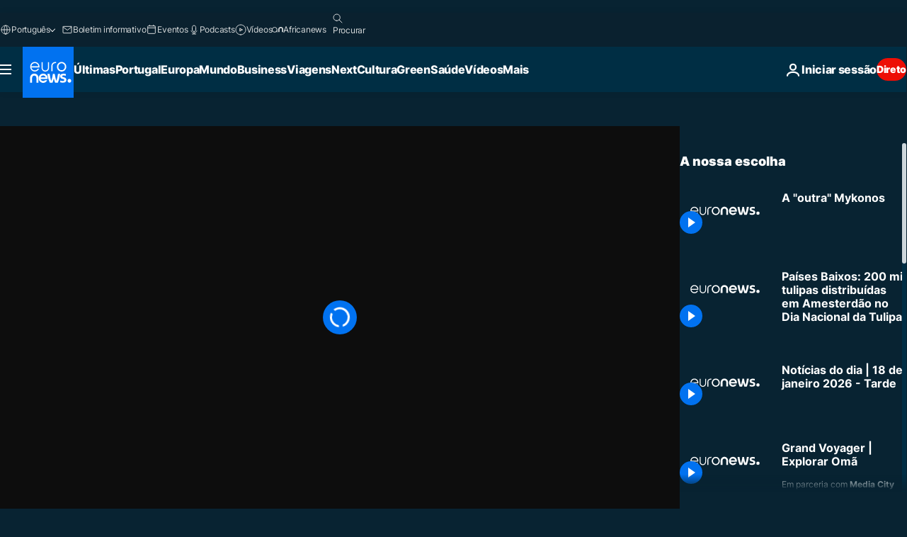

--- FILE ---
content_type: application/xml
request_url: https://dmxleo.dailymotion.com/cdn/manifest/video/x81dgwq.m3u8?af=2%2C7%2C8%2C9&vv=1%2C2%2C3%2C4%2C5%2C6%2C7%2C8%2C11%2C12%2C13%2C14&mm=video%2Fmp4%2Cvideo%2Fwebm%2Caudio%2Fmp4%2Caudio%2Fmpeg%2Caudio%2Faac%2Caudio%2Fmpeg3%2Caudio%2Fmp3%2Caudio%2Fvnd.wave%2Caudio%2Fwav%2Caudio%2Fwave%2Caudio%2Fogg%2Caudio%2Fvorbis%2Cimage%2Fjpeg%2Cimage%2Fpng%2Cimage%2Fwebp%2Cimage%2Fsvg%2Bxml&cse=1jf8kqi9i0184a171d0&rts=346145&rhv=1&cen=prod&cpi=xe2cka&cpt=player&rla=en&cpr=x9oog&eb=https%3A%2F%2Fpt.euronews.com%2Fvideo%2F2021%2F05%2F19%2Fa-outra-mykonos&ps=960x540&td=pt.euronews.com&reader_gdpr_flag=0&reader_gdpr_consent=&gdpr_binary_consent=opt-out&gdpr_comes_from_infopack=0&reader_us_privacy=1---&vl=-1&ciid=1jf8kqi9i0184a171d0_VMAP_0_0&cidx=0&sidx=0&vidIdx=0&omp=Dailymotion%2F1.0&omn=0&imal=1&uid_dm=45b5f867-c7ba-e318-b391-83553fc4d365&ccPremium=false&ccCustomParams=6458%252Fpt_euronews_new%252Ftravel%252Ftravel-news%252Ftravel-news%2Flng%253Dpt%2526page%253Darticle%2526video%253Dtrue%2526isBreakingNews%253Dfalse%2526vertical%253Dtravel%2526nws_id%253D1515404%2526nwsctr_id%253D5672692%2526article_type%253Dnormal%2526program%253Dtravel-news%2526video_duration%253D144760%2526source%253Deuronews%2526themes%253Dtravel-news%2526tags%253Dturismo%25252Cmar%25252Cgrecia%2526player_type%253Ddailymotion&3pcb=0&rap=1&apo=monetization&pos=1&pbm=2
body_size: 3496
content:
<?xml version="1.0" encoding="UTF-8"?><vmap:VMAP xmlns:vmap="http://www.iab.net/videosuite/vmap" version="1.0"><vmap:AdBreak breakType="linear" breakId="preroll1" timeOffset="start"><vmap:AdSource id="preroll1"><vmap:VASTAdData><VAST version="3.0"><Ad><InLine><AdSystem>Leo</AdSystem><AdTitle>noad</AdTitle><Extensions><Extension type="dailymotion" source="dailymotion">{"noAd":{"reasonId":1106,"reason":"viewing context|bot-detected"},"inventoryId":"1bedff1c-d2a8-4f90-97df-e3eedd56f152"}</Extension></Extensions></InLine></Ad></VAST></vmap:VASTAdData></vmap:AdSource><vmap:Extensions><vmap:Extension type="dailymotion" source="dailymotion"><![CDATA[{"timeout":15000}]]></vmap:Extension></vmap:Extensions></vmap:AdBreak><vmap:AdBreak breakType="linear,nonlinear" breakId="midroll1-1" timeOffset="00:05:00" repeatAfter="00:05:00"><vmap:AdSource id="midroll1-1"><vmap:AdTagURI templateType="vast3">https://dmxleo.dailymotion.com/cdn/manifest/video/x81dgwq.m3u8?auth=[base64]&amp;vo=[MEDIAPLAYHEAD]&amp;vv=1%2C2%2C3%2C4%2C5%2C6%2C7%2C8%2C11%2C12%2C13%2C14&amp;sec=1&amp;rts=346145&amp;rla=en&amp;reader.player=dailymotion&amp;plt=1&amp;cen=prod&amp;3pcb=0&amp;rhv=1&amp;reader_us_privacy=1---&amp;eb=https%3A%2F%2Fpt.euronews.com%2Fvideo%2F2021%2F05%2F19%2Fa-outra-mykonos&amp;dmngv=1.0&amp;dmng=Dailymotion&amp;cpt=player&amp;cpr=x9oog&amp;cpi=xe2cka&amp;battr=9%2C10%2C11%2C12%2C13%2C14%2C17&amp;apo=monetization&amp;pbm=2&amp;mm=video%2Fmp4%2Cvideo%2Fwebm%2Caudio%2Fmp4%2Caudio%2Fmpeg%2Caudio%2Faac%2Caudio%2Fmpeg3%2Caudio%2Fmp3%2Caudio%2Fvnd.wave%2Caudio%2Fwav%2Caudio%2Fwave%2Caudio%2Fogg%2Caudio%2Fvorbis%2Cimage%2Fjpeg%2Cimage%2Fpng%2Cimage%2Fwebp%2Cimage%2Fsvg%2Bxml&amp;lnrt=1&amp;dlvr=1%2C2&amp;cse=1jf8kqi9i0184a171d0&amp;cbrs=1&amp;r=v</vmap:AdTagURI></vmap:AdSource><vmap:Extensions><vmap:Extension type="dailymotion" source="dailymotion"><![CDATA[{"timeout":15000}]]></vmap:Extension></vmap:Extensions></vmap:AdBreak><vmap:Extensions><vmap:Extension type="dailymotion" source="dmx"><![CDATA[{"asid":119}]]></vmap:Extension></vmap:Extensions></vmap:VMAP>